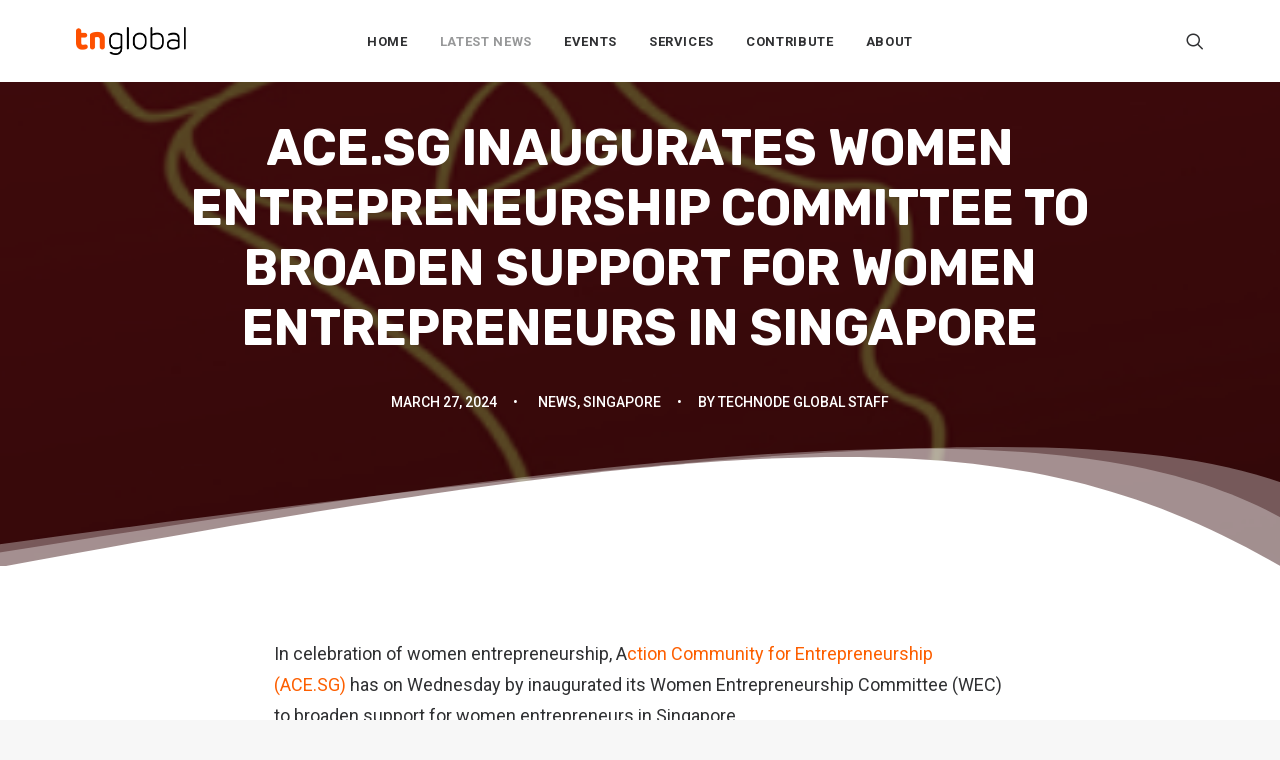

--- FILE ---
content_type: text/html; charset=UTF-8
request_url: https://technode.global/2024/03/27/ace-sg-inaugurates-women-entrepreneurship-committee-to-broaden-support-for-women-entrepreneurs-in-singapore/
body_size: 17794
content:
<!DOCTYPE html>
<html class="no-touch" lang="en-US" xmlns="http://www.w3.org/1999/xhtml">
<head>
<meta http-equiv="Content-Type" content="text/html; charset=UTF-8">
<meta name="viewport" content="width=device-width, initial-scale=1">
<link rel="profile" href="https://gmpg.org/xfn/11">
<link rel="pingback" href="https://technode.global/xmlrpc.php">
<meta name='robots' content='index, follow, max-image-preview:large, max-snippet:-1, max-video-preview:-1' />

	<!-- This site is optimized with the Yoast SEO plugin v26.7 - https://yoast.com/wordpress/plugins/seo/ -->
	<title>ACE.SG inaugurates Women Entrepreneurship Committee to broaden support for women entrepreneurs in Singapore - TNGlobal</title>
	<meta name="description" content="In celebration of women entrepreneurship, Action Community for Entrepreneurship (ACE.SG) has on Wednesday by inaugurated its Women Entrepreneurship Committee (WEC) to broaden support for women entrepreneurs in Singapore." />
	<link rel="canonical" href="https://technode.global/2024/03/27/ace-sg-inaugurates-women-entrepreneurship-committee-to-broaden-support-for-women-entrepreneurs-in-singapore/" />
	<meta property="og:locale" content="en_US" />
	<meta property="og:type" content="article" />
	<meta property="og:title" content="ACE.SG inaugurates Women Entrepreneurship Committee to broaden support for women entrepreneurs in Singapore - TNGlobal" />
	<meta property="og:description" content="In celebration of women entrepreneurship, Action Community for Entrepreneurship (ACE.SG) has on Wednesday by inaugurated its Women Entrepreneurship Committee (WEC) to broaden support for women entrepreneurs in Singapore." />
	<meta property="og:url" content="https://technode.global/2024/03/27/ace-sg-inaugurates-women-entrepreneurship-committee-to-broaden-support-for-women-entrepreneurs-in-singapore/" />
	<meta property="og:site_name" content="TNGlobal" />
	<meta property="article:published_time" content="2024-03-27T07:00:52+00:00" />
	<meta property="og:image" content="https://technode.global/wp-content/uploads/2024/03/Screenshot-2024-03-23-154151.png" />
	<meta property="og:image:width" content="487" />
	<meta property="og:image:height" content="614" />
	<meta property="og:image:type" content="image/png" />
	<meta name="author" content="TechNode Global Staff" />
	<meta name="twitter:card" content="summary_large_image" />
	<meta name="twitter:creator" content="@jangelo@technode.com" />
	<meta name="twitter:label1" content="Written by" />
	<meta name="twitter:data1" content="TechNode Global Staff" />
	<meta name="twitter:label2" content="Est. reading time" />
	<meta name="twitter:data2" content="3 minutes" />
	<script type="application/ld+json" class="yoast-schema-graph">{"@context":"https://schema.org","@graph":[{"@type":"Article","@id":"https://technode.global/2024/03/27/ace-sg-inaugurates-women-entrepreneurship-committee-to-broaden-support-for-women-entrepreneurs-in-singapore/#article","isPartOf":{"@id":"https://technode.global/2024/03/27/ace-sg-inaugurates-women-entrepreneurship-committee-to-broaden-support-for-women-entrepreneurs-in-singapore/"},"author":{"name":"TechNode Global Staff","@id":"https://technode.global/#/schema/person/d3cc747b24b8231cfca62d94866f9016"},"headline":"ACE.SG inaugurates Women Entrepreneurship Committee to broaden support for women entrepreneurs in Singapore","datePublished":"2024-03-27T07:00:52+00:00","mainEntityOfPage":{"@id":"https://technode.global/2024/03/27/ace-sg-inaugurates-women-entrepreneurship-committee-to-broaden-support-for-women-entrepreneurs-in-singapore/"},"wordCount":448,"publisher":{"@id":"https://technode.global/#organization"},"image":{"@id":"https://technode.global/2024/03/27/ace-sg-inaugurates-women-entrepreneurship-committee-to-broaden-support-for-women-entrepreneurs-in-singapore/#primaryimage"},"thumbnailUrl":"https://technode.global/wp-content/uploads/2024/03/Screenshot-2024-03-23-154151.png","keywords":["ACE.SG"],"articleSection":["News","Singapore"],"inLanguage":"en-US"},{"@type":"WebPage","@id":"https://technode.global/2024/03/27/ace-sg-inaugurates-women-entrepreneurship-committee-to-broaden-support-for-women-entrepreneurs-in-singapore/","url":"https://technode.global/2024/03/27/ace-sg-inaugurates-women-entrepreneurship-committee-to-broaden-support-for-women-entrepreneurs-in-singapore/","name":"ACE.SG inaugurates Women Entrepreneurship Committee to broaden support for women entrepreneurs in Singapore - TNGlobal","isPartOf":{"@id":"https://technode.global/#website"},"primaryImageOfPage":{"@id":"https://technode.global/2024/03/27/ace-sg-inaugurates-women-entrepreneurship-committee-to-broaden-support-for-women-entrepreneurs-in-singapore/#primaryimage"},"image":{"@id":"https://technode.global/2024/03/27/ace-sg-inaugurates-women-entrepreneurship-committee-to-broaden-support-for-women-entrepreneurs-in-singapore/#primaryimage"},"thumbnailUrl":"https://technode.global/wp-content/uploads/2024/03/Screenshot-2024-03-23-154151.png","datePublished":"2024-03-27T07:00:52+00:00","description":"In celebration of women entrepreneurship, Action Community for Entrepreneurship (ACE.SG) has on Wednesday by inaugurated its Women Entrepreneurship Committee (WEC) to broaden support for women entrepreneurs in Singapore.","breadcrumb":{"@id":"https://technode.global/2024/03/27/ace-sg-inaugurates-women-entrepreneurship-committee-to-broaden-support-for-women-entrepreneurs-in-singapore/#breadcrumb"},"inLanguage":"en-US","potentialAction":[{"@type":"ReadAction","target":["https://technode.global/2024/03/27/ace-sg-inaugurates-women-entrepreneurship-committee-to-broaden-support-for-women-entrepreneurs-in-singapore/"]}]},{"@type":"ImageObject","inLanguage":"en-US","@id":"https://technode.global/2024/03/27/ace-sg-inaugurates-women-entrepreneurship-committee-to-broaden-support-for-women-entrepreneurs-in-singapore/#primaryimage","url":"https://technode.global/wp-content/uploads/2024/03/Screenshot-2024-03-23-154151.png","contentUrl":"https://technode.global/wp-content/uploads/2024/03/Screenshot-2024-03-23-154151.png","width":487,"height":614},{"@type":"BreadcrumbList","@id":"https://technode.global/2024/03/27/ace-sg-inaugurates-women-entrepreneurship-committee-to-broaden-support-for-women-entrepreneurs-in-singapore/#breadcrumb","itemListElement":[{"@type":"ListItem","position":1,"name":"Homepage","item":"https://technode.global/"},{"@type":"ListItem","position":2,"name":"Home 2","item":"https://technode.global/home-2/"},{"@type":"ListItem","position":3,"name":"ACE.SG inaugurates Women Entrepreneurship Committee to broaden support for women entrepreneurs in Singapore"}]},{"@type":"WebSite","@id":"https://technode.global/#website","url":"https://technode.global/","name":"TNGlobal","description":"Latest news and trends about tech","publisher":{"@id":"https://technode.global/#organization"},"potentialAction":[{"@type":"SearchAction","target":{"@type":"EntryPoint","urlTemplate":"https://technode.global/?s={search_term_string}"},"query-input":{"@type":"PropertyValueSpecification","valueRequired":true,"valueName":"search_term_string"}}],"inLanguage":"en-US"},{"@type":"Organization","@id":"https://technode.global/#organization","name":"TechNode Global","url":"https://technode.global/","logo":{"@type":"ImageObject","inLanguage":"en-US","@id":"https://technode.global/#/schema/logo/image/","url":"https://technode.global/wp-content/uploads/2021/07/TG_round_orange.png","contentUrl":"https://technode.global/wp-content/uploads/2021/07/TG_round_orange.png","width":1042,"height":1042,"caption":"TechNode Global"},"image":{"@id":"https://technode.global/#/schema/logo/image/"}},{"@type":"Person","@id":"https://technode.global/#/schema/person/d3cc747b24b8231cfca62d94866f9016","name":"TechNode Global Staff","image":{"@type":"ImageObject","inLanguage":"en-US","@id":"https://technode.global/#/schema/person/image/","url":"https://secure.gravatar.com/avatar/a9c20491a308964c99b2305585b6e35bbf21744d1769187402c81eed9fa46654?s=96&d=mm&r=g","contentUrl":"https://secure.gravatar.com/avatar/a9c20491a308964c99b2305585b6e35bbf21744d1769187402c81eed9fa46654?s=96&d=mm&r=g","caption":"TechNode Global Staff"},"sameAs":["https://x.com/jangelo@technode.com"],"url":"https://technode.global/author/staff/"}]}</script>
	<!-- / Yoast SEO plugin. -->


<link rel='dns-prefetch' href='//www.googletagmanager.com' />
<link rel='dns-prefetch' href='//fonts.googleapis.com' />
<link rel="alternate" type="application/rss+xml" title="TNGlobal &raquo; Feed" href="https://technode.global/feed/" />
<link rel="alternate" type="text/calendar" title="TNGlobal &raquo; iCal Feed" href="https://technode.global/all-events/?ical=1" />
<link rel="alternate" title="oEmbed (JSON)" type="application/json+oembed" href="https://technode.global/wp-json/oembed/1.0/embed?url=https%3A%2F%2Ftechnode.global%2F2024%2F03%2F27%2Face-sg-inaugurates-women-entrepreneurship-committee-to-broaden-support-for-women-entrepreneurs-in-singapore%2F" />
<link rel="alternate" title="oEmbed (XML)" type="text/xml+oembed" href="https://technode.global/wp-json/oembed/1.0/embed?url=https%3A%2F%2Ftechnode.global%2F2024%2F03%2F27%2Face-sg-inaugurates-women-entrepreneurship-committee-to-broaden-support-for-women-entrepreneurs-in-singapore%2F&#038;format=xml" />
		<style>
			.lazyload,
			.lazyloading {
				max-width: 100%;
			}
		</style>
		<!-- technode.global is managing ads with Advanced Ads 2.0.16 – https://wpadvancedads.com/ --><script id="techn-ready">
			window.advanced_ads_ready=function(e,a){a=a||"complete";var d=function(e){return"interactive"===a?"loading"!==e:"complete"===e};d(document.readyState)?e():document.addEventListener("readystatechange",(function(a){d(a.target.readyState)&&e()}),{once:"interactive"===a})},window.advanced_ads_ready_queue=window.advanced_ads_ready_queue||[];		</script>
		<style id='wp-img-auto-sizes-contain-inline-css' type='text/css'>
img:is([sizes=auto i],[sizes^="auto," i]){contain-intrinsic-size:3000px 1500px}
/*# sourceURL=wp-img-auto-sizes-contain-inline-css */
</style>
<style id='wp-emoji-styles-inline-css' type='text/css'>

	img.wp-smiley, img.emoji {
		display: inline !important;
		border: none !important;
		box-shadow: none !important;
		height: 1em !important;
		width: 1em !important;
		margin: 0 0.07em !important;
		vertical-align: -0.1em !important;
		background: none !important;
		padding: 0 !important;
	}
/*# sourceURL=wp-emoji-styles-inline-css */
</style>
<link rel='stylesheet' id='wp-block-library-css' href='https://technode.global/wp-includes/css/dist/block-library/style.min.css?ver=6.9' type='text/css' media='all' />
<style id='global-styles-inline-css' type='text/css'>
:root{--wp--preset--aspect-ratio--square: 1;--wp--preset--aspect-ratio--4-3: 4/3;--wp--preset--aspect-ratio--3-4: 3/4;--wp--preset--aspect-ratio--3-2: 3/2;--wp--preset--aspect-ratio--2-3: 2/3;--wp--preset--aspect-ratio--16-9: 16/9;--wp--preset--aspect-ratio--9-16: 9/16;--wp--preset--color--black: #000000;--wp--preset--color--cyan-bluish-gray: #abb8c3;--wp--preset--color--white: #ffffff;--wp--preset--color--pale-pink: #f78da7;--wp--preset--color--vivid-red: #cf2e2e;--wp--preset--color--luminous-vivid-orange: #ff6900;--wp--preset--color--luminous-vivid-amber: #fcb900;--wp--preset--color--light-green-cyan: #7bdcb5;--wp--preset--color--vivid-green-cyan: #00d084;--wp--preset--color--pale-cyan-blue: #8ed1fc;--wp--preset--color--vivid-cyan-blue: #0693e3;--wp--preset--color--vivid-purple: #9b51e0;--wp--preset--gradient--vivid-cyan-blue-to-vivid-purple: linear-gradient(135deg,rgb(6,147,227) 0%,rgb(155,81,224) 100%);--wp--preset--gradient--light-green-cyan-to-vivid-green-cyan: linear-gradient(135deg,rgb(122,220,180) 0%,rgb(0,208,130) 100%);--wp--preset--gradient--luminous-vivid-amber-to-luminous-vivid-orange: linear-gradient(135deg,rgb(252,185,0) 0%,rgb(255,105,0) 100%);--wp--preset--gradient--luminous-vivid-orange-to-vivid-red: linear-gradient(135deg,rgb(255,105,0) 0%,rgb(207,46,46) 100%);--wp--preset--gradient--very-light-gray-to-cyan-bluish-gray: linear-gradient(135deg,rgb(238,238,238) 0%,rgb(169,184,195) 100%);--wp--preset--gradient--cool-to-warm-spectrum: linear-gradient(135deg,rgb(74,234,220) 0%,rgb(151,120,209) 20%,rgb(207,42,186) 40%,rgb(238,44,130) 60%,rgb(251,105,98) 80%,rgb(254,248,76) 100%);--wp--preset--gradient--blush-light-purple: linear-gradient(135deg,rgb(255,206,236) 0%,rgb(152,150,240) 100%);--wp--preset--gradient--blush-bordeaux: linear-gradient(135deg,rgb(254,205,165) 0%,rgb(254,45,45) 50%,rgb(107,0,62) 100%);--wp--preset--gradient--luminous-dusk: linear-gradient(135deg,rgb(255,203,112) 0%,rgb(199,81,192) 50%,rgb(65,88,208) 100%);--wp--preset--gradient--pale-ocean: linear-gradient(135deg,rgb(255,245,203) 0%,rgb(182,227,212) 50%,rgb(51,167,181) 100%);--wp--preset--gradient--electric-grass: linear-gradient(135deg,rgb(202,248,128) 0%,rgb(113,206,126) 100%);--wp--preset--gradient--midnight: linear-gradient(135deg,rgb(2,3,129) 0%,rgb(40,116,252) 100%);--wp--preset--font-size--small: 13px;--wp--preset--font-size--medium: 20px;--wp--preset--font-size--large: 36px;--wp--preset--font-size--x-large: 42px;--wp--preset--spacing--20: 0.44rem;--wp--preset--spacing--30: 0.67rem;--wp--preset--spacing--40: 1rem;--wp--preset--spacing--50: 1.5rem;--wp--preset--spacing--60: 2.25rem;--wp--preset--spacing--70: 3.38rem;--wp--preset--spacing--80: 5.06rem;--wp--preset--shadow--natural: 6px 6px 9px rgba(0, 0, 0, 0.2);--wp--preset--shadow--deep: 12px 12px 50px rgba(0, 0, 0, 0.4);--wp--preset--shadow--sharp: 6px 6px 0px rgba(0, 0, 0, 0.2);--wp--preset--shadow--outlined: 6px 6px 0px -3px rgb(255, 255, 255), 6px 6px rgb(0, 0, 0);--wp--preset--shadow--crisp: 6px 6px 0px rgb(0, 0, 0);}:where(.is-layout-flex){gap: 0.5em;}:where(.is-layout-grid){gap: 0.5em;}body .is-layout-flex{display: flex;}.is-layout-flex{flex-wrap: wrap;align-items: center;}.is-layout-flex > :is(*, div){margin: 0;}body .is-layout-grid{display: grid;}.is-layout-grid > :is(*, div){margin: 0;}:where(.wp-block-columns.is-layout-flex){gap: 2em;}:where(.wp-block-columns.is-layout-grid){gap: 2em;}:where(.wp-block-post-template.is-layout-flex){gap: 1.25em;}:where(.wp-block-post-template.is-layout-grid){gap: 1.25em;}.has-black-color{color: var(--wp--preset--color--black) !important;}.has-cyan-bluish-gray-color{color: var(--wp--preset--color--cyan-bluish-gray) !important;}.has-white-color{color: var(--wp--preset--color--white) !important;}.has-pale-pink-color{color: var(--wp--preset--color--pale-pink) !important;}.has-vivid-red-color{color: var(--wp--preset--color--vivid-red) !important;}.has-luminous-vivid-orange-color{color: var(--wp--preset--color--luminous-vivid-orange) !important;}.has-luminous-vivid-amber-color{color: var(--wp--preset--color--luminous-vivid-amber) !important;}.has-light-green-cyan-color{color: var(--wp--preset--color--light-green-cyan) !important;}.has-vivid-green-cyan-color{color: var(--wp--preset--color--vivid-green-cyan) !important;}.has-pale-cyan-blue-color{color: var(--wp--preset--color--pale-cyan-blue) !important;}.has-vivid-cyan-blue-color{color: var(--wp--preset--color--vivid-cyan-blue) !important;}.has-vivid-purple-color{color: var(--wp--preset--color--vivid-purple) !important;}.has-black-background-color{background-color: var(--wp--preset--color--black) !important;}.has-cyan-bluish-gray-background-color{background-color: var(--wp--preset--color--cyan-bluish-gray) !important;}.has-white-background-color{background-color: var(--wp--preset--color--white) !important;}.has-pale-pink-background-color{background-color: var(--wp--preset--color--pale-pink) !important;}.has-vivid-red-background-color{background-color: var(--wp--preset--color--vivid-red) !important;}.has-luminous-vivid-orange-background-color{background-color: var(--wp--preset--color--luminous-vivid-orange) !important;}.has-luminous-vivid-amber-background-color{background-color: var(--wp--preset--color--luminous-vivid-amber) !important;}.has-light-green-cyan-background-color{background-color: var(--wp--preset--color--light-green-cyan) !important;}.has-vivid-green-cyan-background-color{background-color: var(--wp--preset--color--vivid-green-cyan) !important;}.has-pale-cyan-blue-background-color{background-color: var(--wp--preset--color--pale-cyan-blue) !important;}.has-vivid-cyan-blue-background-color{background-color: var(--wp--preset--color--vivid-cyan-blue) !important;}.has-vivid-purple-background-color{background-color: var(--wp--preset--color--vivid-purple) !important;}.has-black-border-color{border-color: var(--wp--preset--color--black) !important;}.has-cyan-bluish-gray-border-color{border-color: var(--wp--preset--color--cyan-bluish-gray) !important;}.has-white-border-color{border-color: var(--wp--preset--color--white) !important;}.has-pale-pink-border-color{border-color: var(--wp--preset--color--pale-pink) !important;}.has-vivid-red-border-color{border-color: var(--wp--preset--color--vivid-red) !important;}.has-luminous-vivid-orange-border-color{border-color: var(--wp--preset--color--luminous-vivid-orange) !important;}.has-luminous-vivid-amber-border-color{border-color: var(--wp--preset--color--luminous-vivid-amber) !important;}.has-light-green-cyan-border-color{border-color: var(--wp--preset--color--light-green-cyan) !important;}.has-vivid-green-cyan-border-color{border-color: var(--wp--preset--color--vivid-green-cyan) !important;}.has-pale-cyan-blue-border-color{border-color: var(--wp--preset--color--pale-cyan-blue) !important;}.has-vivid-cyan-blue-border-color{border-color: var(--wp--preset--color--vivid-cyan-blue) !important;}.has-vivid-purple-border-color{border-color: var(--wp--preset--color--vivid-purple) !important;}.has-vivid-cyan-blue-to-vivid-purple-gradient-background{background: var(--wp--preset--gradient--vivid-cyan-blue-to-vivid-purple) !important;}.has-light-green-cyan-to-vivid-green-cyan-gradient-background{background: var(--wp--preset--gradient--light-green-cyan-to-vivid-green-cyan) !important;}.has-luminous-vivid-amber-to-luminous-vivid-orange-gradient-background{background: var(--wp--preset--gradient--luminous-vivid-amber-to-luminous-vivid-orange) !important;}.has-luminous-vivid-orange-to-vivid-red-gradient-background{background: var(--wp--preset--gradient--luminous-vivid-orange-to-vivid-red) !important;}.has-very-light-gray-to-cyan-bluish-gray-gradient-background{background: var(--wp--preset--gradient--very-light-gray-to-cyan-bluish-gray) !important;}.has-cool-to-warm-spectrum-gradient-background{background: var(--wp--preset--gradient--cool-to-warm-spectrum) !important;}.has-blush-light-purple-gradient-background{background: var(--wp--preset--gradient--blush-light-purple) !important;}.has-blush-bordeaux-gradient-background{background: var(--wp--preset--gradient--blush-bordeaux) !important;}.has-luminous-dusk-gradient-background{background: var(--wp--preset--gradient--luminous-dusk) !important;}.has-pale-ocean-gradient-background{background: var(--wp--preset--gradient--pale-ocean) !important;}.has-electric-grass-gradient-background{background: var(--wp--preset--gradient--electric-grass) !important;}.has-midnight-gradient-background{background: var(--wp--preset--gradient--midnight) !important;}.has-small-font-size{font-size: var(--wp--preset--font-size--small) !important;}.has-medium-font-size{font-size: var(--wp--preset--font-size--medium) !important;}.has-large-font-size{font-size: var(--wp--preset--font-size--large) !important;}.has-x-large-font-size{font-size: var(--wp--preset--font-size--x-large) !important;}
/*# sourceURL=global-styles-inline-css */
</style>

<style id='classic-theme-styles-inline-css' type='text/css'>
/*! This file is auto-generated */
.wp-block-button__link{color:#fff;background-color:#32373c;border-radius:9999px;box-shadow:none;text-decoration:none;padding:calc(.667em + 2px) calc(1.333em + 2px);font-size:1.125em}.wp-block-file__button{background:#32373c;color:#fff;text-decoration:none}
/*# sourceURL=/wp-includes/css/classic-themes.min.css */
</style>
<link rel='stylesheet' id='uncodefont-google-css' href='//fonts.googleapis.com/css?family=Rubik%3A300%2C300italic%2Cregular%2Citalic%2C500%2C500italic%2C700%2C700italic%2C900%2C900italic%7CRoboto%3A100%2C100italic%2C300%2C300italic%2Cregular%2Citalic%2C500%2C500italic%2C700%2C700italic%2C900%2C900italic%7CBebas+Neue%3Aregular&#038;subset=latin%2Clatin-ext%2Chebrew%2Ccyrillic%2Cvietnamese%2Cgreek-ext%2Ccyrillic-ext%2Cgreek&#038;ver=2.8.12' type='text/css' media='all' />
<link rel='stylesheet' id='usp_style-css' href='https://technode.global/wp-content/plugins/user-submitted-posts/resources/usp.css?ver=20260113' type='text/css' media='all' />
<link rel='stylesheet' id='uncode-style-css' href='https://technode.global/wp-content/themes/uncode/library/css/style.css?ver=1127191891' type='text/css' media='all' />
<style id='uncode-style-inline-css' type='text/css'>

@media (max-width: 959px) { .navbar-brand > * { height: 16px !important;}}
@media (min-width: 960px) { .limit-width { max-width: 1200px; margin: auto;}}
.menu-primary ul.menu-smart > li > a, .menu-primary ul.menu-smart li.dropdown > a, .menu-primary ul.menu-smart li.mega-menu > a, .vmenu-container ul.menu-smart > li > a, .vmenu-container ul.menu-smart li.dropdown > a { text-transform: uppercase; }
body.menu-custom-padding .col-lg-0.logo-container, body.menu-custom-padding .col-lg-2.logo-container, body.menu-custom-padding .col-lg-12 .logo-container, body.menu-custom-padding .col-lg-4.logo-container { padding-top: 27px; padding-bottom: 27px; }
body.menu-custom-padding .col-lg-0.logo-container.shrinked, body.menu-custom-padding .col-lg-2.logo-container.shrinked, body.menu-custom-padding .col-lg-12 .logo-container.shrinked, body.menu-custom-padding .col-lg-4.logo-container.shrinked { padding-top: 18px; padding-bottom: 18px; }
@media (max-width: 959px) { body.menu-custom-padding .menu-container .logo-container { padding-top: 18px !important; padding-bottom: 18px !important; } }
#changer-back-color { transition: background-color 1000ms cubic-bezier(0.25, 1, 0.5, 1) !important; } #changer-back-color > div { transition: opacity 1000ms cubic-bezier(0.25, 1, 0.5, 1) !important; } body.bg-changer-init.disable-hover .main-wrapper .style-light,  body.bg-changer-init.disable-hover .main-wrapper .style-light h1,  body.bg-changer-init.disable-hover .main-wrapper .style-light h2, body.bg-changer-init.disable-hover .main-wrapper .style-light h3, body.bg-changer-init.disable-hover .main-wrapper .style-light h4, body.bg-changer-init.disable-hover .main-wrapper .style-light h5, body.bg-changer-init.disable-hover .main-wrapper .style-light h6, body.bg-changer-init.disable-hover .main-wrapper .style-light a, body.bg-changer-init.disable-hover .main-wrapper .style-dark, body.bg-changer-init.disable-hover .main-wrapper .style-dark h1, body.bg-changer-init.disable-hover .main-wrapper .style-dark h2, body.bg-changer-init.disable-hover .main-wrapper .style-dark h3, body.bg-changer-init.disable-hover .main-wrapper .style-dark h4, body.bg-changer-init.disable-hover .main-wrapper .style-dark h5, body.bg-changer-init.disable-hover .main-wrapper .style-dark h6, body.bg-changer-init.disable-hover .main-wrapper .style-dark a { transition: color 1000ms cubic-bezier(0.25, 1, 0.5, 1) !important; }
/*# sourceURL=uncode-style-inline-css */
</style>
<link rel='stylesheet' id='uncode-icons-css' href='https://technode.global/wp-content/themes/uncode/library/css/uncode-icons.css?ver=1127191891' type='text/css' media='all' />
<link rel='stylesheet' id='uncode-custom-style-css' href='https://technode.global/wp-content/themes/uncode/library/css/style-custom.css?ver=1127191891' type='text/css' media='all' />
<style id='uncode-custom-style-inline-css' type='text/css'>
.isotope-filters ul.menu-smart li span a {font-size:14px;}.style-light .color-violet .separator-break {border-color:#8f00ff;}.style-light .color-green .separator-break {border-color:#4fed00;}.style-light .color-blue .separator-break {border-color:#11f5ff;}.tmb .t-entry-excerpt p, .tmb .t-entry-title+p {font-size:16px;}.post p {font-size:18px;}@media (max-width:959px) {.menu-container .logo-container {padding-left:24px !important;padding-right:24px !important;}.mobile-menu-button {padding-left:24px;padding-right:24px;}.main-container .row-container .row-parent {padding:0 24px;}.main-container .row-container .double-top-padding {padding-top:24px;}.main-container .row-container .row-parent .post-content>p {text-align:justify;}.header-wrapper .header-content-inner>.header-title>span {line-height:1.3;}.alignleft {float:none;}}
/*# sourceURL=uncode-custom-style-inline-css */
</style>
<script type="text/javascript" src="https://technode.global/wp-includes/js/jquery/jquery.min.js?ver=3.7.1" id="jquery-core-js"></script>
<script type="text/javascript" src="https://technode.global/wp-includes/js/jquery/jquery-migrate.min.js?ver=3.4.1" id="jquery-migrate-js"></script>
<script type="text/javascript" src="https://technode.global/wp-content/plugins/user-submitted-posts/resources/jquery.chosen.js?ver=20260113" id="usp_chosen-js"></script>
<script type="text/javascript" src="https://technode.global/wp-content/plugins/user-submitted-posts/resources/jquery.cookie.js?ver=20260113" id="usp_cookie-js"></script>
<script type="text/javascript" src="https://technode.global/wp-content/plugins/user-submitted-posts/resources/jquery.parsley.min.js?ver=20260113" id="usp_parsley-js"></script>
<script type="text/javascript" id="usp_core-js-before">
/* <![CDATA[ */
var usp_custom_field = "usp_custom_field"; var usp_custom_field_2 = "usp_custom_field_2"; var usp_custom_checkbox = "usp_custom_checkbox"; var usp_case_sensitivity = "false"; var usp_min_images = 1; var usp_max_images = 3; var usp_parsley_error = "Incorrect response."; var usp_multiple_cats = 1; var usp_existing_tags = 0; var usp_recaptcha_disp = "hide"; var usp_recaptcha_vers = "2"; var usp_recaptcha_key = ""; var challenge_nonce = "a951528320"; var ajax_url = "https:\/\/technode.global\/wp-admin\/admin-ajax.php"; 
//# sourceURL=usp_core-js-before
/* ]]> */
</script>
<script type="text/javascript" src="https://technode.global/wp-content/plugins/user-submitted-posts/resources/jquery.usp.core.js?ver=20260113" id="usp_core-js"></script>
<script type="text/javascript" src="/wp-content/themes/uncode/library/js/ai-uncode.js" id="uncodeAI" data-home="/" data-path="/" data-breakpoints-images="720,1032,1440,2064,2880" id="ai-uncode-js"></script>
<script type="text/javascript" id="uncode-init-js-extra">
/* <![CDATA[ */
var SiteParameters = {"days":"days","hours":"hours","minutes":"minutes","seconds":"seconds","constant_scroll":"on","scroll_speed":"2","parallax_factor":"0.25","loading":"Loading\u2026","slide_name":"slide","slide_footer":"footer","ajax_url":"https://technode.global/wp-admin/admin-ajax.php","nonce_adaptive_images":"36dcb0aa27","nonce_srcset_async":"0baa53be11","enable_debug":"","block_mobile_videos":"","is_frontend_editor":"","main_width":["1200","px"],"mobile_parallax_allowed":"","listen_for_screen_update":"1","wireframes_plugin_active":"1","sticky_elements":"off","resize_quality":"80","register_metadata":"","bg_changer_time":"1000","update_wc_fragments":"1","optimize_shortpixel_image":"","menu_mobile_offcanvas_gap":"45","custom_cursor_selector":"[href], .trigger-overlay, .owl-next, .owl-prev, .owl-dot, input[type=\"submit\"], input[type=\"checkbox\"], button[type=\"submit\"], a[class^=\"ilightbox\"], .ilightbox-thumbnail, .ilightbox-prev, .ilightbox-next, .overlay-close, .unmodal-close, .qty-inset \u003E span, .share-button li, .uncode-post-titles .tmb.tmb-click-area, .btn-link, .tmb-click-row .t-inside, .lg-outer button, .lg-thumb img, a[data-lbox], .uncode-close-offcanvas-overlay","mobile_parallax_animation":"","lbox_enhanced":"","native_media_player":"1","vimeoPlayerParams":"?autoplay=0","ajax_filter_key_search":"key","ajax_filter_key_unfilter":"unfilter","index_pagination_disable_scroll":"","index_pagination_scroll_to":"","uncode_wc_popup_cart_qty":"","disable_hover_hack":"","uncode_adaptive":"1","ai_breakpoints":"720,1032,1440,2064,2880"};
//# sourceURL=uncode-init-js-extra
/* ]]> */
</script>
<script type="text/javascript" src="https://technode.global/wp-content/themes/uncode/library/js/init.js?ver=1127191891" id="uncode-init-js"></script>

<!-- Google tag (gtag.js) snippet added by Site Kit -->
<!-- Google Analytics snippet added by Site Kit -->
<script type="text/javascript" src="https://www.googletagmanager.com/gtag/js?id=GT-MQBL4FF" id="google_gtagjs-js" async></script>
<script type="text/javascript" id="google_gtagjs-js-after">
/* <![CDATA[ */
window.dataLayer = window.dataLayer || [];function gtag(){dataLayer.push(arguments);}
gtag("set","linker",{"domains":["technode.global"]});
gtag("js", new Date());
gtag("set", "developer_id.dZTNiMT", true);
gtag("config", "GT-MQBL4FF");
//# sourceURL=google_gtagjs-js-after
/* ]]> */
</script>
<script></script><link rel="https://api.w.org/" href="https://technode.global/wp-json/" /><link rel="alternate" title="JSON" type="application/json" href="https://technode.global/wp-json/wp/v2/posts/75912" /><link rel="EditURI" type="application/rsd+xml" title="RSD" href="https://technode.global/xmlrpc.php?rsd" />
<link rel='shortlink' href='https://technode.global/?p=75912' />
<style type="text/css">
.feedzy-rss-link-icon:after {
	content: url("https://technode.global/wp-content/plugins/feedzy-rss-feeds/img/external-link.png");
	margin-left: 3px;
}
</style>
		<meta name="generator" content="Site Kit by Google 1.170.0" /><meta name="tec-api-version" content="v1"><meta name="tec-api-origin" content="https://technode.global"><link rel="alternate" href="https://technode.global/wp-json/tribe/events/v1/" />		<script>
			document.documentElement.className = document.documentElement.className.replace('no-js', 'js');
		</script>
				<style>
			.no-js img.lazyload {
				display: none;
			}

			figure.wp-block-image img.lazyloading {
				min-width: 150px;
			}

			.lazyload,
			.lazyloading {
				--smush-placeholder-width: 100px;
				--smush-placeholder-aspect-ratio: 1/1;
				width: var(--smush-image-width, var(--smush-placeholder-width)) !important;
				aspect-ratio: var(--smush-image-aspect-ratio, var(--smush-placeholder-aspect-ratio)) !important;
			}

						.lazyload, .lazyloading {
				opacity: 0;
			}

			.lazyloaded {
				opacity: 1;
				transition: opacity 200ms;
				transition-delay: 0ms;
			}

					</style>
		<link rel="icon" href="https://technode.global/wp-content/uploads/2020/05/cropped-technode-icon-2020_512x512-32x32.png" sizes="32x32" />
<link rel="icon" href="https://technode.global/wp-content/uploads/2020/05/cropped-technode-icon-2020_512x512-192x192.png" sizes="192x192" />
<link rel="apple-touch-icon" href="https://technode.global/wp-content/uploads/2020/05/cropped-technode-icon-2020_512x512-180x180.png" />
<meta name="msapplication-TileImage" content="https://technode.global/wp-content/uploads/2020/05/cropped-technode-icon-2020_512x512-270x270.png" />
<noscript><style> .wpb_animate_when_almost_visible { opacity: 1; }</style></noscript></head>
<body class="wp-singular post-template-default single single-post postid-75912 single-format-standard wp-theme-uncode style-color-lxmt-bg tribe-no-js page-template-uncode group-blog hormenu-position-left hmenu hmenu-position-center header-full-width main-center-align menu-mobile-transparent menu-custom-padding textual-accent-color menu-sticky-mobile menu-mobile-centered menu-mobile-animated mobile-parallax-not-allowed ilb-no-bounce qw-body-scroll-disabled menu-sticky-fix no-qty-fx wpb-js-composer js-comp-ver-7.4 vc_responsive aa-prefix-techn-" data-border="0">
		<div id="vh_layout_help"></div><div class="body-borders" data-border="0"><div class="top-border body-border-shadow"></div><div class="right-border body-border-shadow"></div><div class="bottom-border body-border-shadow"></div><div class="left-border body-border-shadow"></div><div class="top-border style-light-bg"></div><div class="right-border style-light-bg"></div><div class="bottom-border style-light-bg"></div><div class="left-border style-light-bg"></div></div>	<div class="box-wrapper">
		<div class="box-container">
		<script type="text/javascript" id="initBox">UNCODE.initBox();</script>
		<div class="menu-wrapper menu-shrink menu-sticky menu-sticky-mobile menu-no-arrows">
													
													<header id="masthead" class="navbar menu-primary menu-light submenu-dark menu-transparent menu-add-padding style-light-original menu-absolute menu-animated menu-with-logo">
														<div class="menu-container style-color-xsdn-bg menu-no-borders">
															<div class="row-menu limit-width">
																<div class="row-menu-inner">
																	<div id="logo-container-mobile" class="col-lg-0 logo-container middle">
																		<div id="main-logo" class="navbar-header style-light">
																			<a href="https://technode.global/" class="navbar-brand" data-padding-shrink ="18" data-minheight="20" aria-label="TNGlobal"><div class="logo-image main-logo  logo-light" data-maxheight="28" style="height: 28px;"><img decoding="async" src="https://technode.global/wp-content/uploads/2023/08/tnglobal-logo.png" alt="logo" width="400" height="102" class="img-responsive" loading="lazy" /></div><div class="logo-image main-logo  logo-dark" data-maxheight="28" style="height: 28px;display:none;"><img decoding="async" src="https://technode.global/wp-content/uploads/2023/08/tnglobal-logo-light.png" alt="logo" width="400" height="102" class="img-responsive" loading="lazy" /></div></a>
																		</div>
																		<div class="mmb-container"><div class="mobile-additional-icons"></div><div class="mobile-menu-button mobile-menu-button-light lines-button"><span class="lines"><span></span></span></div></div>
																	</div>
																	<div class="col-lg-12 main-menu-container middle">
																		<div class="menu-horizontal menu-dd-shadow-xl ">
																			<div class="menu-horizontal-inner">
																				<div class="nav navbar-nav navbar-main navbar-nav-first"><ul id="menu-technode-global" class="menu-primary-inner menu-smart sm"><li id="menu-item-5677" class="menu-item menu-item-type-post_type menu-item-object-page menu-item-home menu-item-5677 menu-item-link"><a title="Home" href="https://technode.global/">Home<i class="fa fa-angle-right fa-dropdown"></i></a></li>
<li id="menu-item-48249" class="menu-item menu-item-type-taxonomy menu-item-object-category current-post-ancestor current-menu-parent current-post-parent menu-item-has-children menu-item-48249 dropdown menu-item-link"><a title="Latest News" href="https://technode.global/category/news/" data-toggle="dropdown" class="dropdown-toggle" data-type="title">Latest News<i class="fa fa-angle-down fa-dropdown"></i></a>
<ul role="menu" class="drop-menu">
	<li id="menu-item-10511" class="menu-item menu-item-type-custom menu-item-object-custom menu-item-home menu-item-has-children menu-item-10511 dropdown"><a title="Sections" href="https://technode.global/#" data-type="title">Sections<i class="fa fa-angle-down fa-dropdown"></i></a>
	<ul role="menu" class="drop-menu">
		<li id="menu-item-10512" class="menu-item menu-item-type-custom menu-item-object-custom menu-item-10512"><a title="Analysis" href="https://technode.global/category/analysis/">Analysis<i class="fa fa-angle-right fa-dropdown"></i></a></li>
		<li id="menu-item-10516" class="menu-item menu-item-type-custom menu-item-object-custom menu-item-10516"><a title="News" href="https://technode.global/category/news/">News<i class="fa fa-angle-right fa-dropdown"></i></a></li>
		<li id="menu-item-10514" class="menu-item menu-item-type-custom menu-item-object-custom menu-item-10514"><a title="Opinions" href="https://technode.global/category/opinion/">Opinions<i class="fa fa-angle-right fa-dropdown"></i></a></li>
		<li id="menu-item-10513" class="menu-item menu-item-type-custom menu-item-object-custom menu-item-10513"><a title="Overviews" href="https://technode.global/category/overviews/">Overviews<i class="fa fa-angle-right fa-dropdown"></i></a></li>
		<li id="menu-item-10656" class="menu-item menu-item-type-custom menu-item-object-custom menu-item-10656"><a title="Q&amp;A" href="https://technode.global/category/qa/">Q&#038;A<i class="fa fa-angle-right fa-dropdown"></i></a></li>
		<li id="menu-item-10515" class="menu-item menu-item-type-custom menu-item-object-custom menu-item-10515"><a title="Startup Profiles" href="https://technode.global/category/startup-profiles/">Startup Profiles<i class="fa fa-angle-right fa-dropdown"></i></a></li>
		<li id="menu-item-12714" class="menu-item menu-item-type-custom menu-item-object-custom menu-item-12714"><a title="Community" href="https://technode.global/category/community/">Community<i class="fa fa-angle-right fa-dropdown"></i></a></li>
		<li id="menu-item-29674" class="menu-item menu-item-type-custom menu-item-object-custom menu-item-29674"><a title="Web3 in Focus" href="https://technode.global/category/web3">Web3 in Focus<i class="fa fa-angle-right fa-dropdown"></i></a></li>
		<li id="menu-item-11186" class="menu-item menu-item-type-taxonomy menu-item-object-category menu-item-11186"><a title="Video" href="https://technode.global/category/video/">Video<i class="fa fa-angle-right fa-dropdown"></i></a></li>
	</ul>
</li>
	<li id="menu-item-10517" class="menu-item menu-item-type-custom menu-item-object-custom menu-item-home menu-item-has-children menu-item-10517 dropdown"><a title="Markets" href="https://technode.global/#" data-type="title">Markets<i class="fa fa-angle-down fa-dropdown"></i></a>
	<ul role="menu" class="drop-menu">
		<li id="menu-item-10524" class="menu-item menu-item-type-custom menu-item-object-custom menu-item-10524"><a title="China" href="https://technode.global/category/onlocation/china/">China<i class="fa fa-angle-right fa-dropdown"></i></a></li>
		<li id="menu-item-10520" class="menu-item menu-item-type-custom menu-item-object-custom menu-item-10520"><a title="Indonesia" href="https://technode.global/category/onlocation/indonesia/">Indonesia<i class="fa fa-angle-right fa-dropdown"></i></a></li>
		<li id="menu-item-10526" class="menu-item menu-item-type-custom menu-item-object-custom menu-item-10526"><a title="Malaysia" href="https://technode.global/category/onlocation/malaysia/">Malaysia<i class="fa fa-angle-right fa-dropdown"></i></a></li>
		<li id="menu-item-10518" class="menu-item menu-item-type-custom menu-item-object-custom menu-item-10518"><a title="Philippines" href="https://technode.global/category/onlocation/philippines/">Philippines<i class="fa fa-angle-right fa-dropdown"></i></a></li>
		<li id="menu-item-10519" class="menu-item menu-item-type-custom menu-item-object-custom menu-item-10519"><a title="Singapore" href="https://technode.global/category/onlocation/singapore/">Singapore<i class="fa fa-angle-right fa-dropdown"></i></a></li>
		<li id="menu-item-10522" class="menu-item menu-item-type-custom menu-item-object-custom menu-item-10522"><a title="Thailand" href="https://technode.global/category/onlocation/thailand/">Thailand<i class="fa fa-angle-right fa-dropdown"></i></a></li>
		<li id="menu-item-10521" class="menu-item menu-item-type-custom menu-item-object-custom menu-item-10521"><a title="Vietnam" href="https://technode.global/category/onlocation/vietnam/">Vietnam<i class="fa fa-angle-right fa-dropdown"></i></a></li>
	</ul>
</li>
</ul>
</li>
<li id="menu-item-26261" class="menu-item menu-item-type-post_type menu-item-object-page menu-item-has-children menu-item-26261 dropdown menu-item-link"><a title="Events" href="https://technode.global/events/" data-toggle="dropdown" class="dropdown-toggle" data-type="title">Events<i class="fa fa-angle-down fa-dropdown"></i></a>
<ul role="menu" class="drop-menu">
	<li id="menu-item-108640" class="menu-item menu-item-type-custom menu-item-object-custom menu-item-108640"><a title="XIN Summit" href="https://technode.global/xin-summit">XIN Summit<i class="fa fa-angle-right fa-dropdown"></i></a></li>
	<li id="menu-item-100244" class="menu-item menu-item-type-post_type menu-item-object-page menu-item-has-children menu-item-100244 dropdown"><a title="ORIGIN Southeast Asia Conference" href="https://technode.global/origin/" data-type="title">ORIGIN Southeast Asia Conference<i class="fa fa-angle-down fa-dropdown"></i></a>
	<ul role="menu" class="drop-menu">
		<li id="menu-item-100341" class="menu-item menu-item-type-post_type menu-item-object-page menu-item-100341"><a title="ORIGIN Southeast Asia Conference 2025" href="https://technode.global/origin/">ORIGIN Southeast Asia Conference 2025<i class="fa fa-angle-right fa-dropdown"></i></a></li>
		<li id="menu-item-100335" class="menu-item menu-item-type-post_type menu-item-object-page menu-item-100335"><a title="ORIGIN Asia Tech Conference 2024" href="https://technode.global/origin-asia-tech-conference-2024/">ORIGIN Asia Tech Conference 2024<i class="fa fa-angle-right fa-dropdown"></i></a></li>
		<li id="menu-item-100339" class="menu-item menu-item-type-post_type menu-item-object-page menu-item-100339"><a title="ORIGIN Innovation Awards 2023" href="https://technode.global/origin-2023/innovation-awards/">ORIGIN Innovation Awards 2023<i class="fa fa-angle-right fa-dropdown"></i></a></li>
		<li id="menu-item-100340" class="menu-item menu-item-type-post_type menu-item-object-page menu-item-100340"><a title="Origin Innovation Awards 2022" href="https://technode.global/origin-innovation-awards-2022/">Origin Innovation Awards 2022<i class="fa fa-angle-right fa-dropdown"></i></a></li>
		<li id="menu-item-100336" class="menu-item menu-item-type-post_type menu-item-object-page menu-item-100336"><a title="ORIGIN Thailand 2019" href="https://technode.global/origin-2019/thailand-2019/">ORIGIN Thailand 2019<i class="fa fa-angle-right fa-dropdown"></i></a></li>
		<li id="menu-item-100338" class="menu-item menu-item-type-post_type menu-item-object-page menu-item-100338"><a title="ORIGIN Malaysia 2019" href="https://technode.global/origin-2019/malaysia-2019/">ORIGIN Malaysia 2019<i class="fa fa-angle-right fa-dropdown"></i></a></li>
		<li id="menu-item-100337" class="menu-item menu-item-type-post_type menu-item-object-page menu-item-100337"><a title="ORIGIN Singapore 2018" href="https://technode.global/origin-2019/singapore-2018/">ORIGIN Singapore 2018<i class="fa fa-angle-right fa-dropdown"></i></a></li>
	</ul>
</li>
	<li id="menu-item-56424" class="menu-item menu-item-type-post_type menu-item-object-page menu-item-has-children menu-item-56424 dropdown"><a title="Past Events" href="https://technode.global/events/" data-type="title">Past Events<i class="fa fa-angle-down fa-dropdown"></i></a>
	<ul role="menu" class="drop-menu">
		<li id="menu-item-102167" class="menu-item menu-item-type-post_type menu-item-object-page menu-item-102167"><a title="HaiNan SouthEast Asia AI Hardware Battle (HNSE AHB)" href="https://technode.global/hnse-ahb/">HaiNan SouthEast Asia AI Hardware Battle (HNSE AHB)<i class="fa fa-angle-right fa-dropdown"></i></a></li>
		<li id="menu-item-100344" class="menu-item menu-item-type-post_type menu-item-object-page menu-item-100344"><a title="TrustBridge Forum" href="https://technode.global/topics/trustbridge-forum/">TrustBridge Forum<i class="fa fa-angle-right fa-dropdown"></i></a></li>
		<li id="menu-item-100345" class="menu-item menu-item-type-post_type menu-item-object-page menu-item-100345"><a title="ITEC Global Entrepreneurship Competition" href="https://technode.global/itec-global-entrepreneurship-competition/">ITEC Global Entrepreneurship Competition<i class="fa fa-angle-right fa-dropdown"></i></a></li>
		<li id="menu-item-100346" class="menu-item menu-item-type-taxonomy menu-item-object-category menu-item-100346"><a title="Events Coverage" href="https://technode.global/category/events/">Events Coverage<i class="fa fa-angle-right fa-dropdown"></i></a></li>
	</ul>
</li>
	<li id="menu-item-108644" class="menu-item menu-item-type-custom menu-item-object-custom menu-item-108644"><a title="Event Calendar" href="https://technode.global/all-events">Event Calendar<i class="fa fa-angle-right fa-dropdown"></i></a></li>
</ul>
</li>
<li id="menu-item-6205" class="menu-item menu-item-type-post_type menu-item-object-page menu-item-6205 menu-item-link"><a title="Services" href="https://technode.global/services/">Services<i class="fa fa-angle-right fa-dropdown"></i></a></li>
<li id="menu-item-48248" class="menu-item menu-item-type-post_type menu-item-object-page menu-item-has-children menu-item-48248 dropdown menu-item-link"><a title="Contribute" href="https://technode.global/contribute/" data-toggle="dropdown" class="dropdown-toggle" data-type="title">Contribute<i class="fa fa-angle-down fa-dropdown"></i></a>
<ul role="menu" class="drop-menu">
	<li id="menu-item-68464" class="menu-item menu-item-type-custom menu-item-object-custom menu-item-68464"><a title="Community Archive" href="https://technode.global/insider">Community Archive<i class="fa fa-angle-right fa-dropdown"></i></a></li>
	<li id="menu-item-48273" class="menu-item menu-item-type-post_type menu-item-object-page menu-item-48273"><a title="Submit a Contribution" href="https://technode.global/contribute/">Submit a Contribution<i class="fa fa-angle-right fa-dropdown"></i></a></li>
</ul>
</li>
<li id="menu-item-5674" class="menu-item menu-item-type-post_type menu-item-object-page menu-item-has-children menu-item-5674 dropdown menu-item-link"><a title="About" href="https://technode.global/about/" data-toggle="dropdown" class="dropdown-toggle" data-type="title">About<i class="fa fa-angle-down fa-dropdown"></i></a>
<ul role="menu" class="drop-menu">
	<li id="menu-item-18038" class="menu-item menu-item-type-post_type menu-item-object-page menu-item-18038"><a title="Partner With Us" href="https://technode.global/partner-with-us/">Partner With Us<i class="fa fa-angle-right fa-dropdown"></i></a></li>
	<li id="menu-item-48274" class="menu-item menu-item-type-custom menu-item-object-custom menu-item-48274"><a title="Subscribe to Telegram Updates" href="https://t.me/technodeglobal">Subscribe to Telegram Updates<i class="fa fa-angle-right fa-dropdown"></i></a></li>
	<li id="menu-item-48275" class="menu-item menu-item-type-custom menu-item-object-custom menu-item-48275"><a title="Subscribe to Newsletter" href="https://technode.us4.list-manage.com/subscribe?u=bf53ae45bff406464a6418978&#038;id=9fd43a8988">Subscribe to Newsletter<i class="fa fa-angle-right fa-dropdown"></i></a></li>
	<li id="menu-item-48277" class="menu-item menu-item-type-custom menu-item-object-custom menu-item-48277"><a title="Follow us on Twitter" href="https://twitter.com/technodeglobal">Follow us on Twitter<i class="fa fa-angle-right fa-dropdown"></i></a></li>
	<li id="menu-item-48278" class="menu-item menu-item-type-custom menu-item-object-custom menu-item-48278"><a title="Follow us on LinkedIn" href="https://www.linkedin.com/company/technodeglobal/">Follow us on LinkedIn<i class="fa fa-angle-right fa-dropdown"></i></a></li>
	<li id="menu-item-48279" class="menu-item menu-item-type-custom menu-item-object-custom menu-item-48279"><a title="Follow us on Facebok" href="https://facebook.com/TechNodeGlobal">Follow us on Facebok<i class="fa fa-angle-right fa-dropdown"></i></a></li>
	<li id="menu-item-48281" class="menu-item menu-item-type-custom menu-item-object-custom menu-item-48281"><a title="Subscribe to our YouTube Channel" href="https://www.youtube.com/channel/UC--M5QsjorHoKnW_0J1W6Ew">Subscribe to our YouTube Channel<i class="fa fa-angle-right fa-dropdown"></i></a></li>
	<li id="menu-item-108442" class="menu-item menu-item-type-custom menu-item-object-custom menu-item-108442"><a title="TechNode Media Kit" href="https://technode.global/media-kit">TechNode Media Kit<i class="fa fa-angle-right fa-dropdown"></i></a></li>
</ul>
</li>
</ul></div><div class="uncode-close-offcanvas-mobile lines-button close navbar-mobile-el"><span class="lines"></span></div><div class="nav navbar-nav navbar-nav-last navbar-extra-icons"><ul class="menu-smart sm menu-icons menu-smart-social"><li class="menu-item-link search-icon style-light dropdown "><a href="#" class="trigger-overlay search-icon" data-area="search" data-container="box-container" aria-label="Search">
													<i class="fa fa-search3"></i><span class="desktop-hidden"><span>Search</span></span><i class="fa fa-angle-down fa-dropdown desktop-hidden"></i>
													</a><ul role="menu" class="drop-menu desktop-hidden">
														<li>
															<form class="search" method="get" action="https://technode.global/">
																<input type="search" class="search-field no-livesearch" placeholder="Search…" value="" name="s" title="Search…" /></form>
														</li>
													</ul></li></ul></div></div>
																		</div>
																	</div>
																</div>
															</div></div>
													</header>
												</div>			<script type="text/javascript" id="fixMenuHeight">UNCODE.fixMenuHeight();</script>
			<div class="main-wrapper">
				<div class="main-container">
					<div class="page-wrapper">
						<div class="sections-container">
<div id="page-header"><div class="header-wrapper header-uncode-block">
									<div data-parent="true" class="vc_row style-color-jevc-bg row-container with-zoomout with-parallax has-dividers" id="row-unique-0"><div class="row-background background-element">
											<div class="background-wrapper">
												<div class="background-inner adaptive-async" style="background-image: url(https://technode.global/wp-content/uploads/2024/03/Screenshot-2024-03-23-154151.png);background-repeat: no-repeat;background-position: center center;background-size: cover;" data-uniqueid="75913-103607" data-guid="https://technode.global/wp-content/uploads/2024/03/Screenshot-2024-03-23-154151.png" data-path="2024/03/Screenshot-2024-03-23-154151.png" data-width="487" data-height="614" data-singlew="12" data-singleh="null" data-crop=""></div>
												<div class="block-bg-overlay style-color-jevc-bg" style="opacity: 0.5;"></div>
											</div>
										</div><div class="row limit-width row-parent row-header" data-height-ratio="60" data-minheight="220"><div class="wpb_row row-inner"><div class="wpb_column pos-middle pos-center align_center column_parent col-lg-12 single-internal-gutter"><div class="uncol style-dark"  ><div class="uncoltable"><div class="uncell no-block-padding" ><div class="uncont"><div class="vc_custom_heading_wrap "><div class="heading-text el-text" ><h2 class="font-688131 fontsize-155944 font-weight-700 text-color-xsdn-color text-uppercase" ><span>ACE.SG inaugurates Women Entrepreneurship Committee to broaden support for women entrepreneurs in Singapore</span></h2></div><div class="clear"></div></div><div class="uncode-info-box  font-179467 h6 font-weight-500 text-uppercase" ><span class="date-info">March 27, 2024</span><span class="uncode-ib-separator uncode-ib-separator-symbol">&bull;</span><span class="category-info"> <a href="https://technode.global/category/news/" title="View all posts in News" class="">News</a>, <a href="https://technode.global/category/onlocation/singapore/" title="View all posts in Singapore" class="">Singapore</a></span><span class="uncode-ib-separator uncode-ib-separator-symbol">&bull;</span><span class="author-wrap"><span class="author-info">By <a href="https://technode.global/author/staff/">TechNode Global Staff</a></span></span></div></div></div></div></div></div><script id="script-row-unique-0" data-row="script-row-unique-0" type="text/javascript" class="vc_controls">UNCODE.initRow(document.getElementById("row-unique-0"));</script></div></div><div class="uncode-divider-wrap uncode-divider-wrap-bottom z_index_0 uncode-divider-relative uncode-divider-flip" style="height: 150px;" data-height="150" data-unit="px"><svg version="1.1" class="uncode-row-divider uncode-row-divider-curve-asym-opacity" x="0px" y="0px" width="240px" height="24px" viewBox="0 0 240 24" enable-background="new 0 0 240 24" xml:space="preserve" preserveAspectRatio="none">
		<path fill="#ffffff" fill-opacity="0.33" d="M0,7.172V24h240v-4.516C97.769-1.212,33.652-5.596,0,7.172z"/>
		<path fill="#ffffff" fill-opacity="0.33" d="M0,14.252V24h240v-2.828C95.62-3.818,34.971-6.586,0,14.252z"/>
		<path fill="#ffffff" d="M0,24C47.91-5.717,92.93-5,239.521,24H0z"/>
		</svg></div></div><div class="header-scrolldown style-dark"><i class="fa fa-angle-down"></i></div></div></div><script type="text/javascript">UNCODE.initHeader();</script><article id="post-75912" class="page-body style-color-xsdn-bg post-75912 post type-post status-publish format-standard has-post-thumbnail hentry category-news category-singapore tag-ace-sg">
          <div class="post-wrapper">
          	<div class="post-body"><div class="post-content un-no-sidebar-layout" style="max-width: 804px; margin: auto;"><div class="row-container">
		  					<div class="row row-parent style-light double-top-padding double-bottom-padding">
									<p>In celebration of women entrepreneurship, A<a href="https://ace.sg/">ction Community for Entrepreneurship (ACE.SG)</a> has on Wednesday by inaugurated its Women Entrepreneurship Committee (WEC) to broaden support for women entrepreneurs in Singapore.</p>
<p>ACE.SG said in a statement that the move signifies its plans to accelerate existing efforts to foster inclusiveness and inspire women to break barriers and build great solutions for a better world.</p>
<p>According to the statement, the ACE.SG Women Entrepreneurship Committee is set up with the mission to level the playing field for women in Singapore startups, by amplifying representation and providing access to vital resources. </p>
<p>This is done via a suite of engagement activities, from knowledge-sharing events to mentorship programs, to ensure female founders can avail themselves to the best resources.</p>
<p>“As an ecosystem enabler, we are cognizant and always looking out for fresh opportunities to empower individuals and promote cohesion,</p>
<p>“Having our Women Entrepreneurship Committee is a testament to that commitment, and we are excited to expand on our offering of activities to build a more conducive and encouraging environment for women entrepreneurs to thrive,” said ACE.SG Chief Executive Officer Patrick Lim. </p>
<p>Meanwhile, ACE.SG Board Member and Women Entrepreneurship Committee Chair Zelia Leong, said that there is still a lot to be done for women entrepreneurship in Singapore. </p>
<p>&#8220;With ACE.SG being the national voice for our vibrant startup ecosystem, it’s exciting to have their commitment to supporting women entrepreneurship, </p>
<p>&#8220;I’m thrilled to lead the Committee in paving the way for more women to thrive in the dynamic startup ecosystem of Singapore,” she added.</p>
<p>According to her, the agency also works with like-minded corporate partners who share the same values in closing the gap in women entrepreneurship. </p>
<p>Beyond the ACE.SG network, she said the agency also collaborates with ecosystem partners to exchange knowledge and elevate the impact of support provided to women entrepreneurs across our communities.</p>
<p>&#8220;Such partner initiatives include &#8216;Mumtreprenuer 2023&#8217;, a networking and knowledge-sharing event organized by Go!Mama at Seng Kang CC, </p>
<p>&#8220;As well as a series of events with CRIB Society to help women entrepreneurs use tech to scale their businesses and match them with ACE.SG mentors,” she added. </p>
<p>ACE.SG was established in 2003 by the Singapore Ministry of Trade and Industry, and re-launched as a private sector-led, non-profit organization in 2014.</p>
<p>The organization is the national voice for the Singapore startup ecosystem, and a key trade association representing the interests of startups in Singapore. </p>
<p>Working closely with the Government and startups, ACE.SG aims to promote entrepreneurship, catalyze new growth opportunities, scale startups and build champion enterprises.</p>
<blockquote class="wp-embedded-content" data-secret="QVXcYY2r0j"><p><a href="https://technode.global/prnasia/smartnews-singapore-and-primetime-forge-strategic-partnership-to-empower-women-and-expand-local-footprint/">SmartNews Singapore and PrimeTime Forge Strategic Partnership to Empower Women and Expand Local Footprint</a></p></blockquote>
<p><iframe class="wp-embedded-content" sandbox="allow-scripts" security="restricted" style="position: absolute; clip: rect(1px, 1px, 1px, 1px);" title="&#8220;SmartNews Singapore and PrimeTime Forge Strategic Partnership to Empower Women and Expand Local Footprint&#8221; &#8212; TNGlobal" src="https://technode.global/prnasia/smartnews-singapore-and-primetime-forge-strategic-partnership-to-empower-women-and-expand-local-footprint/embed/#?secret=Kt64T2iWzM#?secret=QVXcYY2r0j" data-secret="QVXcYY2r0j" width="600" height="338" frameborder="0" marginwidth="0" marginheight="0" scrolling="no" loading="lazy"></iframe></p>
<div class="post-tag-share-container flex-left"><div class="widget-container post-tag-container uncont text-left"><div class="tagcloud"><a href="https://technode.global/tag/ace-sg/" class="tag-cloud-link tag-link-6118 tag-link-position-1" style="font-size: 11px;">ACE.SG</a></div></div></div>
								</div>
							</div></div><div class="post-footer post-footer-light row-container"><div class="row-container">
		  					<div class="row row-parent style-light no-top-padding double-bottom-padding" style="max-width: 804px; margin: auto;">
									<div class="post-share">
	          						<div class="detail-container margin-auto">
													<div class="share-button share-buttons share-inline only-icon"></div>
												</div>
											</div>
								</div>
							</div></div></div><div class="row-container row-navigation row-navigation-light">
		  					<div class="row row-parent style-light limit-width">
									<nav class="post-navigation">
									<ul class="navigation"><li class="page-prev"><span class="btn-container"><a class="btn btn-link text-default-color btn-icon-left" href="https://technode.global/2024/03/27/malaysias-applecrumby-raises-4-2m-from-500-global/" rel="prev"><i class="fa fa-angle-left"></i><span>Prev</span></a></span></li><li class="page-next"><span class="btn-container"><a class="btn btn-link text-default-color btn-icon-right" href="https://technode.global/2024/03/27/is-supply-chain-planning-the-game-changer-your-operations-need/" rel="next"><span>Next</span><i class="fa fa-angle-right"></i></a></span></li></ul><!-- .navigation -->
							</nav><!-- .post-navigation -->
								</div>
							</div>
          </div>
        </article>								</div><!-- sections container -->
							</div><!-- page wrapper -->
												<footer id="colophon" class="site-footer">
							<div data-parent="true" class="vc_row style-color-jevc-bg row-container mobile-hidden has-dividers" id="row-unique-1"><div class="uncode-divider-wrap uncode-divider-wrap-top z_index_0 uncode-divider-relative" style="height: 150px;" data-height="150" data-unit="px"><svg version="1.1" class="uncode-row-divider uncode-row-divider-curve-asym-opacity" x="0px" y="0px" width="240px" height="24px" viewBox="0 0 240 24" enable-background="new 0 0 240 24" xml:space="preserve" preserveAspectRatio="none">
		<path fill="#f7f7f7" fill-opacity="0.33" d="M0,7.172V24h240v-4.516C97.769-1.212,33.652-5.596,0,7.172z"/>
		<path fill="#f7f7f7" fill-opacity="0.33" d="M0,14.252V24h240v-2.828C95.62-3.818,34.971-6.586,0,14.252z"/>
		<path fill="#f7f7f7" d="M0,24C47.91-5.717,92.93-5,239.521,24H0z"/>
		</svg></div><div class="row double-top-padding double-bottom-padding single-h-padding limit-width row-parent"><div class="wpb_row row-inner"><div class="wpb_column pos-top pos-left align_left column_parent col-lg-3 col-md-33 half-internal-gutter"><div class="uncol style-dark"  ><div class="uncoltable"><div class="uncell no-block-padding" ><div class="uncont" style="max-width:156px;"><div  class="wpb_widgetised_column wpb_content_element">
		<div class="wpb_wrapper">
			
			<aside id="media_image-2" class="widget widget_media_image widget-container collapse-init sidebar-widgets"><h3 class="widget-title widget-title--hide-desktop">Image</h3><div class="widget-collapse-content"><a href="https://technode.global"><img width="125" height="32" src="https://technode.global/wp-content/uploads/2023/08/tnglobal-logo-light-350x89.png" class="image wp-image-54626  attachment-125x32 size-125x32" alt="" style="max-width: 100%; height: auto;" decoding="async" loading="lazy" /></a></aside>
		</div>
	</div>
</div></div></div></div></div><div class="wpb_column pos-top pos-left align_left column_parent col-lg-3 tablet-hidden col-md-25 single-internal-gutter"><div class="uncol style-dark"  ><div class="uncoltable"><div class="uncell no-block-padding" ><div class="uncont"><div  class="wpb_widgetised_column wpb_content_element">
		<div class="wpb_wrapper">
			
			<aside id="text-2" class="widget widget_text widget-container collapse-init sidebar-widgets"><h3 class="widget-title widget-title--hide-desktop">Text</h3><div class="widget-collapse-content">			<div class="textwidget"><div style="font-size: 12px; font-weight: bold; letter-spacing: 0.05em; text-transform: uppercase; margin-bottom: 34px;">Sections</div>
<p><a href="https://technode.global/category/analysis/">Analysis</a><br />
<a href="https://technode.global/category/news/">News</a><br />
<a href="https://technode.global/category/opinion/">Opinion</a><br />
<a href="https://technode.global/category/overviews/">Overviews</a><br />
<a href="https://technode.global/category/qa/">Q&amp;A and interviews</a><br />
<a href="https://technode.global/category/startup-profiles/">Startup profiles</a><br />
<a href="https://technode.global/category/community">Thought leadership</a><br />
<a href="https://technode.global/category/video/">Video</a></p>
</div>
		</aside>
		</div>
	</div>
</div></div></div></div></div><div class="wpb_column pos-top pos-left align_left column_parent col-lg-3 col-md-33 single-internal-gutter"><div class="uncol style-dark"  ><div class="uncoltable"><div class="uncell no-block-padding" ><div class="uncont"><div  class="wpb_widgetised_column wpb_content_element">
		<div class="wpb_wrapper">
			
			<aside id="text-3" class="widget widget_text widget-container collapse-init sidebar-widgets"><h3 class="widget-title">About us</h3>			<div class="textwidget"><p><a href="https://technode.global/about/">About TNGlobal</a><br />
<a href="https://technode.global/services/">Our Services</a><br />
<a href="https://technode.global/partner-with-us/">Partner With Us</a><br />
<a href="https://technode.global/join-us/">Join Us</a><br />
<a href="https://technode.global/contribute">Write For Us / Tips</a><br />
<a href="https://technode.us4.list-manage.com/subscribe?u=bf53ae45bff406464a6418978&amp;id=9fd43a8988">Subscribe: Community newsletter</a><br />
<a href="https://t.me/technodeglobal">Subscribe: Daily Telegram updates</a></p>
</div>
		</aside>
		</div>
	</div>
</div></div></div></div></div><div class="wpb_column pos-top pos-left align_left column_parent col-lg-3 col-md-33 single-internal-gutter"><div class="uncol style-dark"  ><div class="uncoltable"><div class="uncell no-block-padding" ><div class="uncont"><div  class="wpb_widgetised_column wpb_content_element">
		<div class="wpb_wrapper">
			
			<aside id="text-4" class="widget widget_text widget-container collapse-init sidebar-widgets"><h3 class="widget-title">TECHNODE EDITIONS</h3>			<div class="textwidget"><p><a href="http://technode.com">TechNode EN</a><br />
<a href="https://cn.technode.com/">动点科技</a><br />
<a href="https://ru.technode.com/">TechNode Russian</a></p>
</div>
		</aside>
		</div>
	</div>
</div></div></div></div></div><script id="script-row-unique-1" data-row="script-row-unique-1" type="text/javascript" class="vc_controls">UNCODE.initRow(document.getElementById("row-unique-1"));</script></div></div></div><div class="row-container style-dark-bg footer-last">
		  					<div class="row row-parent style-dark limit-width no-top-padding no-h-padding no-bottom-padding">
									<div class="site-info uncell col-lg-6 pos-middle text-left">&copy; 2026 TNGlobal. All rights reserved</div><!-- site info --><div class="uncell col-lg-6 pos-middle text-right"><div class="social-icon icon-box icon-box-top icon-inline"><a href="https://www.facebook.com/TechNodeGlobal/" target="_blank"><i class="fa fa-social-facebook"></i></a></div><div class="social-icon icon-box icon-box-top icon-inline"><a href="https://twitter.com/technodeglobal" target="_blank"><i class="fa fa-social-twitter"></i></a></div><div class="social-icon icon-box icon-box-top icon-inline"><a href="https://www.linkedin.com/company/technodeglobal" target="_blank"><i class="fa fa-social-linkedin"></i></a></div><div class="social-icon icon-box icon-box-top icon-inline"><a href="https://www.youtube.com/channel/UC--M5QsjorHoKnW_0J1W6Ew" target="_blank"><i class="fa fa-youtube"></i></a></div></div>
								</div>
							</div>						</footer>
																	</div><!-- main container -->
				</div><!-- main wrapper -->
							</div><!-- box container -->
					</div><!-- box wrapper -->
		
					<div class="overlay overlay-sequential overlay-full style-dark style-dark-bg overlay-search" data-area="search" data-container="box-container">
				<div class="mmb-container"><div class="menu-close-search mobile-menu-button menu-button-offcanvas mobile-menu-button-dark lines-button overlay-close close" data-area="search" data-container="box-container"><span class="lines"></span></div></div>
				<div class="search-container"><form action="https://technode.global/" method="get">
	<div class="search-container-inner">
		<input type="search" class="search-field form-fluid no-livesearch" placeholder="Search…" value="" name="s" title="Search for:">
		<i class="fa fa-search3"></i>

			</div>
</form>
</div>
			</div>
		
	<script type="speculationrules">
{"prefetch":[{"source":"document","where":{"and":[{"href_matches":"/*"},{"not":{"href_matches":["/wp-*.php","/wp-admin/*","/wp-content/uploads/*","/wp-content/*","/wp-content/plugins/*","/wp-content/themes/uncode/*","/*\\?(.+)"]}},{"not":{"selector_matches":"a[rel~=\"nofollow\"]"}},{"not":{"selector_matches":".no-prefetch, .no-prefetch a"}}]},"eagerness":"conservative"}]}
</script>
		<script>
		( function ( body ) {
			'use strict';
			body.className = body.className.replace( /\btribe-no-js\b/, 'tribe-js' );
		} )( document.body );
		</script>
		<!-- Google tag (gtag.js) -->
<script async src="https://www.googletagmanager.com/gtag/js?id=G-2B66ZJ0D9D"></script>
<script>
  window.dataLayer = window.dataLayer || [];
  function gtag(){dataLayer.push(arguments);}
  gtag('js', new Date());

  gtag('config', 'G-2B66ZJ0D9D');
</script>

<script>
var _hmt = _hmt || [];
(function() {
  var hm = document.createElement("script");
  hm.src = "https://hm.baidu.com/hm.js?6ba8529a59c00f6547d321573f411e9e";
  var s = document.getElementsByTagName("script")[0]; 
  s.parentNode.insertBefore(hm, s);
})();
</script><script> /* <![CDATA[ */var tribe_l10n_datatables = {"aria":{"sort_ascending":": activate to sort column ascending","sort_descending":": activate to sort column descending"},"length_menu":"Show _MENU_ entries","empty_table":"No data available in table","info":"Showing _START_ to _END_ of _TOTAL_ entries","info_empty":"Showing 0 to 0 of 0 entries","info_filtered":"(filtered from _MAX_ total entries)","zero_records":"No matching records found","search":"Search:","all_selected_text":"All items on this page were selected. ","select_all_link":"Select all pages","clear_selection":"Clear Selection.","pagination":{"all":"All","next":"Next","previous":"Previous"},"select":{"rows":{"0":"","_":": Selected %d rows","1":": Selected 1 row"}},"datepicker":{"dayNames":["Sunday","Monday","Tuesday","Wednesday","Thursday","Friday","Saturday"],"dayNamesShort":["Sun","Mon","Tue","Wed","Thu","Fri","Sat"],"dayNamesMin":["S","M","T","W","T","F","S"],"monthNames":["January","February","March","April","May","June","July","August","September","October","November","December"],"monthNamesShort":["January","February","March","April","May","June","July","August","September","October","November","December"],"monthNamesMin":["Jan","Feb","Mar","Apr","May","Jun","Jul","Aug","Sep","Oct","Nov","Dec"],"nextText":"Next","prevText":"Prev","currentText":"Today","closeText":"Done","today":"Today","clear":"Clear"}};/* ]]> */ </script><script type="text/html" id="wpb-modifications"> window.wpbCustomElement = 1; </script><script src='https://technode.global/wp-content/plugins/the-events-calendar/common/build/js/underscore-before.js'></script>
<script type="text/javascript" src="https://technode.global/wp-includes/js/underscore.min.js?ver=1.13.7" id="underscore-js"></script>
<script src='https://technode.global/wp-content/plugins/the-events-calendar/common/build/js/underscore-after.js'></script>
<script type="text/javascript" id="daves-wordpress-live-search-js-extra">
/* <![CDATA[ */
var DavesWordPressLiveSearchConfig = {"resultsDirection":"","showThumbs":"false","showExcerpt":"false","displayPostCategory":"false","showMoreResultsLink":"true","activateWidgetLink":"true","minCharsToSearch":"0","xOffset":"0","yOffset":"0","blogURL":"https://technode.global","ajaxURL":"https://technode.global/wp-admin/admin-ajax.php","viewMoreText":"View more results","outdatedJQuery":"Dave's WordPress Live Search requires jQuery 1.2.6 or higher. WordPress ships with current jQuery versions. But if you are seeing this message, it's likely that another plugin is including an earlier version.","resultTemplate":"\u003Cul id=\"dwls_search_results\" class=\"search_results dwls_search_results\"\u003E\n\u003Cinput type=\"hidden\" name=\"query\" value=\"\u003C%- resultsSearchTerm %\u003E\" /\u003E\n\u003C% _.each(searchResults, function(searchResult, index, list) { %\u003E\n        \u003C%\n        // Thumbnails\n        if(DavesWordPressLiveSearchConfig.showThumbs == \"true\" && searchResult.attachment_thumbnail) {\n                liClass = \"post_with_thumb\";\n        }\n        else {\n                liClass = \"\";\n        }\n        %\u003E\n        \u003Cli class=\"post-\u003C%= searchResult.ID %\u003E daves-wordpress-live-search_result \u003C%- liClass %\u003E\"\u003E\n\n        \u003Ca href=\"\u003C%= searchResult.permalink %\u003E\" class=\"daves-wordpress-live-search_title\"\u003E\n        \u003C% if(DavesWordPressLiveSearchConfig.displayPostCategory == \"true\" && searchResult.post_category !== undefined) { %\u003E\n                \u003Cspan class=\"search-category\"\u003E\u003C%= searchResult.post_category %\u003E\u003C/span\u003E\n        \u003C% } %\u003E\u003Cspan class=\"search-title\"\u003E\u003C%= searchResult.post_title %\u003E\u003C/span\u003E\u003C/a\u003E\n\n        \u003C% if(searchResult.post_price !== undefined) { %\u003E\n                \u003Cp class=\"price\"\u003E\u003C%- searchResult.post_price %\u003E\u003C/p\u003E\n        \u003C% } %\u003E\n\n        \u003C% if(DavesWordPressLiveSearchConfig.showExcerpt == \"true\" && searchResult.post_excerpt) { %\u003E\n                \u003C%= searchResult.post_excerpt %\u003E\n        \u003C% } %\u003E\n\n        \u003C% if(e.displayPostMeta) { %\u003E\n                \u003Cp class=\"meta clearfix daves-wordpress-live-search_author\" id=\"daves-wordpress-live-search_author\"\u003EPosted by \u003C%- searchResult.post_author_nicename %\u003E\u003C/p\u003E\u003Cp id=\"daves-wordpress-live-search_date\" class=\"meta clearfix daves-wordpress-live-search_date\"\u003E\u003C%- searchResult.post_date %\u003E\u003C/p\u003E\n        \u003C% } %\u003E\n        \u003Cdiv class=\"clearfix\"\u003E\u003C/div\u003E\u003C/li\u003E\n\u003C% }); %\u003E\n\n\u003C% if(searchResults[0].show_more !== undefined && searchResults[0].show_more && DavesWordPressLiveSearchConfig.showMoreResultsLink == \"true\") { %\u003E\n        \u003Cdiv class=\"clearfix search_footer\"\u003E\u003Ca href=\"\u003C%= DavesWordPressLiveSearchConfig.blogURL %\u003E/?s=\u003C%-  resultsSearchTerm %\u003E\"\u003E\u003C%- DavesWordPressLiveSearchConfig.viewMoreText %\u003E\u003C/a\u003E\u003C/div\u003E\n\u003C% } %\u003E\n\n\u003C/ul\u003E"};
//# sourceURL=daves-wordpress-live-search-js-extra
/* ]]> */
</script>
<script type="text/javascript" src="https://technode.global/wp-content/plugins/uncode-daves-wordpress-live-search/js/daves-wordpress-live-search.js?ver=6.9" id="daves-wordpress-live-search-js"></script>
<script type="text/javascript" src="https://technode.global/wp-content/plugins/the-events-calendar/common/build/js/user-agent.js?ver=da75d0bdea6dde3898df" id="tec-user-agent-js"></script>
<script type="text/javascript" src="https://technode.global/wp-content/plugins/advanced-ads/admin/assets/js/advertisement.js?ver=2.0.16" id="advanced-ads-find-adblocker-js"></script>
<script type="text/javascript" src="https://technode.global/wp-content/themes/uncode/library/js/plugins.js?ver=1127191891" id="uncode-plugins-js"></script>
<script type="text/javascript" src="https://technode.global/wp-content/themes/uncode/library/js/app.js?ver=1127191891" id="uncode-app-js"></script>
<script type="text/javascript" src="https://technode.global/wp-includes/js/wp-embed.min.js?ver=6.9" id="wp-embed-js" defer="defer" data-wp-strategy="defer"></script>
<script id="wp-emoji-settings" type="application/json">
{"baseUrl":"https://s.w.org/images/core/emoji/17.0.2/72x72/","ext":".png","svgUrl":"https://s.w.org/images/core/emoji/17.0.2/svg/","svgExt":".svg","source":{"concatemoji":"https://technode.global/wp-includes/js/wp-emoji-release.min.js?ver=6.9"}}
</script>
<script type="module">
/* <![CDATA[ */
/*! This file is auto-generated */
const a=JSON.parse(document.getElementById("wp-emoji-settings").textContent),o=(window._wpemojiSettings=a,"wpEmojiSettingsSupports"),s=["flag","emoji"];function i(e){try{var t={supportTests:e,timestamp:(new Date).valueOf()};sessionStorage.setItem(o,JSON.stringify(t))}catch(e){}}function c(e,t,n){e.clearRect(0,0,e.canvas.width,e.canvas.height),e.fillText(t,0,0);t=new Uint32Array(e.getImageData(0,0,e.canvas.width,e.canvas.height).data);e.clearRect(0,0,e.canvas.width,e.canvas.height),e.fillText(n,0,0);const a=new Uint32Array(e.getImageData(0,0,e.canvas.width,e.canvas.height).data);return t.every((e,t)=>e===a[t])}function p(e,t){e.clearRect(0,0,e.canvas.width,e.canvas.height),e.fillText(t,0,0);var n=e.getImageData(16,16,1,1);for(let e=0;e<n.data.length;e++)if(0!==n.data[e])return!1;return!0}function u(e,t,n,a){switch(t){case"flag":return n(e,"\ud83c\udff3\ufe0f\u200d\u26a7\ufe0f","\ud83c\udff3\ufe0f\u200b\u26a7\ufe0f")?!1:!n(e,"\ud83c\udde8\ud83c\uddf6","\ud83c\udde8\u200b\ud83c\uddf6")&&!n(e,"\ud83c\udff4\udb40\udc67\udb40\udc62\udb40\udc65\udb40\udc6e\udb40\udc67\udb40\udc7f","\ud83c\udff4\u200b\udb40\udc67\u200b\udb40\udc62\u200b\udb40\udc65\u200b\udb40\udc6e\u200b\udb40\udc67\u200b\udb40\udc7f");case"emoji":return!a(e,"\ud83e\u1fac8")}return!1}function f(e,t,n,a){let r;const o=(r="undefined"!=typeof WorkerGlobalScope&&self instanceof WorkerGlobalScope?new OffscreenCanvas(300,150):document.createElement("canvas")).getContext("2d",{willReadFrequently:!0}),s=(o.textBaseline="top",o.font="600 32px Arial",{});return e.forEach(e=>{s[e]=t(o,e,n,a)}),s}function r(e){var t=document.createElement("script");t.src=e,t.defer=!0,document.head.appendChild(t)}a.supports={everything:!0,everythingExceptFlag:!0},new Promise(t=>{let n=function(){try{var e=JSON.parse(sessionStorage.getItem(o));if("object"==typeof e&&"number"==typeof e.timestamp&&(new Date).valueOf()<e.timestamp+604800&&"object"==typeof e.supportTests)return e.supportTests}catch(e){}return null}();if(!n){if("undefined"!=typeof Worker&&"undefined"!=typeof OffscreenCanvas&&"undefined"!=typeof URL&&URL.createObjectURL&&"undefined"!=typeof Blob)try{var e="postMessage("+f.toString()+"("+[JSON.stringify(s),u.toString(),c.toString(),p.toString()].join(",")+"));",a=new Blob([e],{type:"text/javascript"});const r=new Worker(URL.createObjectURL(a),{name:"wpTestEmojiSupports"});return void(r.onmessage=e=>{i(n=e.data),r.terminate(),t(n)})}catch(e){}i(n=f(s,u,c,p))}t(n)}).then(e=>{for(const n in e)a.supports[n]=e[n],a.supports.everything=a.supports.everything&&a.supports[n],"flag"!==n&&(a.supports.everythingExceptFlag=a.supports.everythingExceptFlag&&a.supports[n]);var t;a.supports.everythingExceptFlag=a.supports.everythingExceptFlag&&!a.supports.flag,a.supports.everything||((t=a.source||{}).concatemoji?r(t.concatemoji):t.wpemoji&&t.twemoji&&(r(t.twemoji),r(t.wpemoji)))});
//# sourceURL=https://technode.global/wp-includes/js/wp-emoji-loader.min.js
/* ]]> */
</script>
<script></script><script>!function(){window.advanced_ads_ready_queue=window.advanced_ads_ready_queue||[],advanced_ads_ready_queue.push=window.advanced_ads_ready;for(var d=0,a=advanced_ads_ready_queue.length;d<a;d++)advanced_ads_ready(advanced_ads_ready_queue[d])}();</script></body>
</html>
